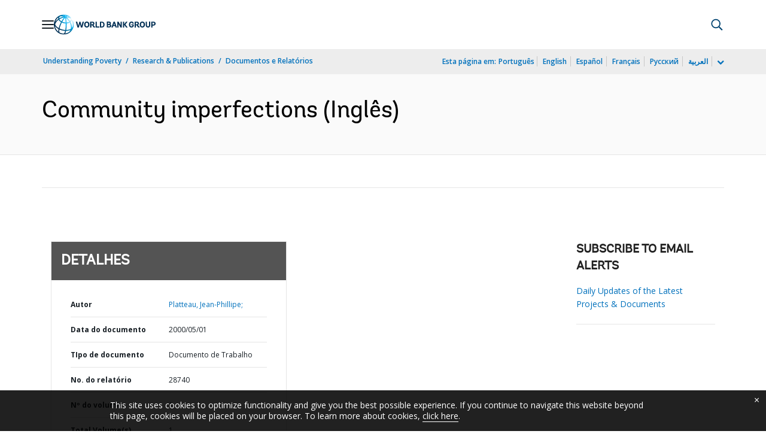

--- FILE ---
content_type: application/xml; charset=utf-8
request_url: https://search.worldbank.org/api/v3/wds?format=xml&fl=display_title,lang&guid=330421468761704674&apilang=pt
body_size: 792
content:
<?xml version="1.0" encoding="UTF-8" standalone="yes"?>
<documents rows="10" os="0" page="1" total="1">
  <doc id="3283781">
    <id>3283781</id>
    <lang>Inglês</lang>
    <entityids>
      <entityid>000265513_20040428151717</entityid>
    </entityids>
    <abstracts>Since the last decades of the twentieth century have been characterized by a strong disillusionment with the performances of the state, especially in countries of SubSaharan Africa, and since market imperfections are a pervasive feature of the rural economy in developing regions, it is perhaps not surprising that many professional and academic economists have looked increasingly to rural communities as a providential escape out of the state-market dilemma. This paper examines the functions of a community and looks at how communities may not be exactly ideal social arrangements for further development. The intent is to consider several of the community environment's potential shortcomings with respect to specific problems. The paper is concerned with community failures rather than community successes. This is with a view to drawing attention to several areas where it may be advisable for a decentralized approach to rural development to strengthen or complement communities instead of relying on them blindfully.</abstracts>
    <display_title>Community imperfections</display_title>
    <pdfurl>http://documents.worldbank.org/curated/en/330421468761704674/pdf/28740.pdf</pdfurl>
    <guid>330421468761704674</guid>
    <url>https://www.worldbank.org/curated/pt/330421468761704674</url>
  </doc>
</documents>